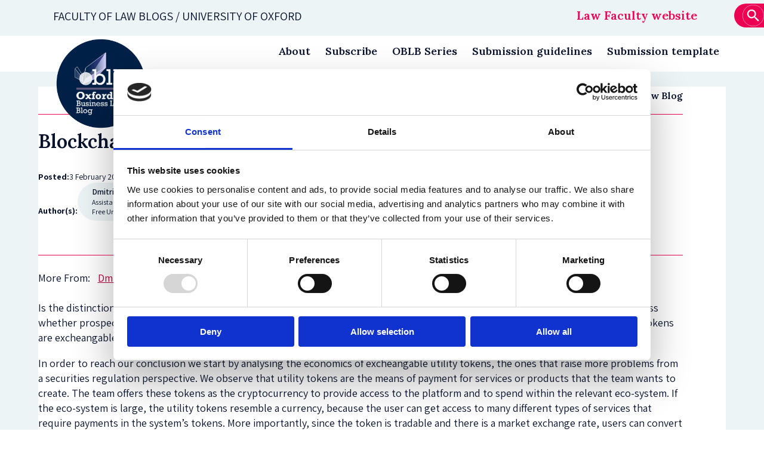

--- FILE ---
content_type: text/html; charset=UTF-8
request_url: https://blogs.law.ox.ac.uk/business-law-blog/blog/2020/02/blockchain-startups-and-prospectus-regulation
body_size: 13484
content:
<!DOCTYPE html>
<html  lang="en" dir="ltr" prefix="og: https://ogp.me/ns#">
  <head>
    <meta charset="utf-8" />
<meta name="description" content="Is the distinction between cryptocurrencies, coins, stablecoins, utility tokens, security-like tokens really so important in order to assess whether prospectus regulation should be applied to utility token offerings? In our ..." />
<meta name="abstract" content="Is the distinction between cryptocurrencies, coins, stablecoins, utility tokens, security-like tokens really so important in order to assess whether prospectus regulation should be applied to utility token offerings? In our ..." />
<link rel="canonical" href="https://blogs.law.ox.ac.uk/business-law-blog/blog/2020/02/blockchain-startups-and-prospectus-regulation" />
<meta property="og:site_name" content="Oxford Law Blogs" />
<meta property="og:url" content="https://blogs.law.ox.ac.uk/business-law-blog/blog/2020/02/blockchain-startups-and-prospectus-regulation" />
<meta property="og:title" content="Blockchain Startups and Prospectus Regulation" />
<meta property="og:description" content="Is the distinction between cryptocurrencies, coins, stablecoins, utility tokens, security-like tokens really so important in order to assess whether prospectus regulation should be applied to utility token offerings? In our ..." />
<meta property="og:image" content="https://blogs.law.ox.ac.uk/sites/default/files/fileTPSASt" />
<meta property="og:street_address" content="St Cross Road" />
<meta property="og:locality" content="Oxford" />
<meta property="og:postal_code" content="OX1 3UL" />
<meta property="og:country_name" content="United Kingdom" />
<meta property="og:email" content="lawfac@law.ox.ac.uk" />
<meta property="og:phone_number" content="+44 0 1865 271491" />
<meta name="twitter:card" content="summary" />
<meta name="twitter:description" content="Is the distinction between cryptocurrencies, coins, stablecoins, utility tokens, security-like tokens really so important in order to assess whether prospectus regulation should be applied to utility token offerings? In our ..." />
<meta name="twitter:site" content="@OxfordLawFac" />
<meta name="twitter:title" content="Blockchain Startups and Prospectus Regulation" />
<meta name="twitter:image" content="https://blogs.law.ox.ac.uk/sites/default/files/fileTPSASt" />
<meta name="Generator" content="Drupal 10 (https://www.drupal.org)" />
<meta name="MobileOptimized" content="width" />
<meta name="HandheldFriendly" content="true" />
<meta name="viewport" content="width=device-width, initial-scale=1.0" />
<script type="application/ld+json">{
    "@context": "https://schema.org",
    "@graph": [
        {
            "@type": "BlogPosting",
            "@id": "https://blogs.law.ox.ac.uk/business-law-blog/blog/2020/02/blockchain-startups-and-prospectus-regulation",
            "name": "Blockchain Startups and Prospectus Regulation",
            "headline": "Blockchain Startups and Prospectus Regulation",
            "datePublished": "2020-02-03",
            "isAccessibleForFree": "True",
            "dateModified": "2020-02-03",
            "author": {
                "@type": "EducationalOrganization",
                "name": "Dmitri  Boreiko"
            }
        },
        {
            "@type": "Organization",
            "additionalType": "EducationalOrganization",
            "@id": "https://blogs.law.ox.ac.uk/",
            "url": "https://blogs.law.ox.ac.uk/",
            "sameAs": "https://twitter.com/OxfordLawFac",
            "name": "Oxford Law Blogs",
            "description": "Stay up to date with the latest expertise and research from across the Faculty.",
            "telephone": "( +44) 0 1865 271491",
            "contactPoint": {
                "@type": "PostalAddress",
                "telephone": "( +44) 0 1865 271491",
                "email": "webmaster@law.ox.ac.uk",
                "url": "https://blogs.law.ox.ac.uk/"
            },
            "image": {
                "@type": "ImageObject",
                "url": "https://blogs.law.ox.ac.uk/themes/custom/olamalu_oxford_law/images/logo.png"
            }
        }
    ]
}</script>
<link rel="icon" href="/themes/custom/olamalu_oxford_law/favicon.ico" type="image/vnd.microsoft.icon" />

    <title>Blockchain Startups and Prospectus Regulation | Oxford Law Blogs</title>
    <link rel="stylesheet" media="all" href="https://blogs.law.ox.ac.uk/sites/default/files/csuite-child-theme/9/override.css" />
<link rel="stylesheet" media="all" href="/sites/default/files/css/css_vocwm8ckrDzSVs6Vq42_336g_tLXOM9YjwZ5b0Rlc6o.css?delta=1&amp;language=en&amp;theme=olamalu_oxford_law&amp;include=eJxdyEEOgCAMBdELEbr2NKTCV0jaNLEgenuNSzeTl8k-WkfKtUnxV5R_I_YKRVyCCSvLSHZtdpQkPGkXW1mC396htLIjnA3T6WtUK0PwAHwrJnM" />
<link rel="stylesheet" media="all" href="/sites/default/files/css/css_r6b1H4jAyFOI4eYHMchfh5QP8TwVazhD1q1FXHPtpZw.css?delta=2&amp;language=en&amp;theme=olamalu_oxford_law&amp;include=eJxdyEEOgCAMBdELEbr2NKTCV0jaNLEgenuNSzeTl8k-WkfKtUnxV5R_I_YKRVyCCSvLSHZtdpQkPGkXW1mC396htLIjnA3T6WtUK0PwAHwrJnM" />
<link rel="stylesheet" media="all" href="//fonts.googleapis.com/css2?family=Nunito+Sans:wght@300;400;600;700&amp;family=PT+Serif&amp;display=swap" />
<link rel="stylesheet" media="all" href="//fonts.googleapis.com/css2?family=Yeseva+One&amp;display=swap" />
<link rel="stylesheet" media="all" href="//fonts.googleapis.com/css2?family=Assistant:wght@400;600;700&amp;display=swap&quot;" />
<link rel="stylesheet" media="all" href="//fonts.googleapis.com/css2?family=Lora:wght@500;600&amp;display=swap" />

    
    <!-- Google Tag Manager -->

    <script>(function(w,d,s,l,i){w[l]=w[l]||[];w[l].push({'gtm.start':

    new Date().getTime(),event:'gtm.js'});var f=d.getElementsByTagName(s)[0],

    j=d.createElement(s),dl=l!='dataLayer'?'&l='+l:'';j.async=true;j.src=

    'https://www.googletagmanager.com/gtm.js?id='+i+dl;f.parentNode.insertBefore(j,f);

    })(window,document,'script','dataLayer','GTM-KHH4R2TT');</script>

    <!-- End Google Tag Manager -->
  </head>
  <body class="path-node page--node-type-blog">
    <!-- Google Tag Manager (noscript) -->

    <noscript><iframe src=https://www.googletagmanager.com/ns.html?id=GTM-KHH4R2TT

    height="0" width="0" style="display:none;visibility:hidden"></iframe></noscript>

    <!-- End Google Tag Manager (noscript) -->
    <a href="#main-content" class="visually-hidden focusable skip-link">
      Skip to main content
    </a>
    
      <div class="dialog-off-canvas-main-canvas" data-off-canvas-main-canvas>
    



<div  class="layout-container">
            

  <div  class="header-top">
    <div  class="header-top__inner">
      <div  class="header-top__primary">
        <a href="/">Faculty of law blogs / UNIVERSITY OF OXFORD </a>
        <div  class="header-top__menu">
          <nav role="navigation" aria-labelledby="block-olamalu-oxford-law-mainnavigation-menu" id="block-olamalu-oxford-law-mainnavigation">
            
  <h2 class="visually-hidden" id="block-olamalu-oxford-law-mainnavigation-menu">Main navigation</h2>
  

        



<nav >
  <a href="#" type="button" id="toggle-expand" class="toggle-expand" aria-haspopup="true" aria-controls="main-nav">
    <div class="menu">
      <div class="bit-1"></div>
      <div class="bit-2"></div>
      <div class="bit-3"></div>
    </div>
  </a>
  <div id="main-nav" class="main-nav">
    


    
                          
    
<ul  class="main-menu">
            
<li  class="main-menu__item">
                <a href="https://www.law.ox.ac.uk/" class="main-menu__link">Law Faculty website</a>
          </li>
      </ul>
  
  </div>
</nav>

  </nav>
<div  data-drupal-selector="search-api-page-block-form-solr-page" id="block-searchapipagesearchblockform" class="block search-api-page-block-form-solr-page search-api-page-block-form search-form search-block-form container-inline">
  
    
      <form action="/business-law-blog/blog/2020/02/blockchain-startups-and-prospectus-regulation" method="post" id="search-api-page-block-form-solr-page" accept-charset="UTF-8">
  <div class="js-form-item form-item">
      <label for="edit-keys" class="visually-hidden form-item__label">Search</label>
        <input title="Enter the terms you wish to search for." placeholder="Search Oxford Law Blogs" data-drupal-selector="edit-keys" type="search" id="edit-keys" name="keys" value="" size="15" maxlength="128" class="form-search form-item__textfield" />
        

        </div><input autocomplete="off" data-drupal-selector="form-apgjg6xz3vgpfarexab8gjv1f-ltane0-o66yfa1pnq" type="hidden" name="form_build_id" value="form-aPgJG6XZ3VGpfAReXAb8GJv1f-ltANe0_O66yfa1pnQ" class="form-item__textfield" />
        
<input data-drupal-selector="edit-search-api-page-block-form-solr-page" type="hidden" name="form_id" value="search_api_page_block_form_solr_page" class="form-item__textfield" />
        
<input data-drupal-selector="edit-honeypot-time" type="hidden" name="honeypot_time" value="rkPApHWLyXn8VWNpvQeohhUH2PKFWMxoqnZz2HFcVfE" class="form-item__textfield" />
        
<div data-drupal-selector="edit-actions" class="form-actions js-form-wrapper form-wrapper" id="edit-actions"><input class="search-form__submit button js-form-submit form-submit form-item__textfield" data-drupal-selector="edit-submit" type="submit" id="edit-submit" name="op" value="" />
            <?xml version="1.0" encoding="UTF-8" standalone="no"?>
<!-- Created with Inkscape (http://www.inkscape.org/) -->

<svg
   width="9.5652161mm"
   height="9.5648632mm"
   viewBox="0 0 9.5652161 9.5648632"
   version="1.1"
   id="svg3587"
   xmlns="http://www.w3.org/2000/svg"
   xmlns:svg="http://www.w3.org/2000/svg">
  <defs
     id="defs3584" />
  <g
     id="layer1"
     transform="translate(-72.710496,-133.81756)">
    <g
       id="g3562"
       transform="matrix(0.35277777,0,0,0.35277777,-421.29815,131.00081)">
      <g
         id="g502">
        <path
           d="m 1427.266,21.543 c 0,7.383 -5.989,13.367 -13.371,13.367 -7.383,0 -13.368,-5.984 -13.368,-13.367 0,-7.383 5.985,-13.371 13.368,-13.371 7.382,0 13.371,5.988 13.371,13.371 z"
           style="fill:#ff005b;fill-opacity:1;fill-rule:nonzero;stroke:#ffffff;stroke-width:0.375;stroke-linecap:round;stroke-linejoin:miter;stroke-miterlimit:4;stroke-dasharray:none;stroke-opacity:1"
           id="path504" class="main-color" />
      </g>
      <path
         d="m 1416.953,23.363 h -0.676 l -0.242,-0.23 c 0.84,-0.977 1.348,-2.246 1.348,-3.629 0,-3.078 -2.496,-5.574 -5.574,-5.574 -3.082,0 -5.575,2.496 -5.575,5.574 0,3.078 2.493,5.574 5.575,5.574 1.379,0 2.648,-0.504 3.625,-1.344 l 0.234,0.239 v 0.679 l 4.285,4.278 1.281,-1.278 z m -5.144,0 c -2.137,0 -3.86,-1.722 -3.86,-3.859 0,-2.133 1.723,-3.859 3.86,-3.859 2.132,0 3.859,1.726 3.859,3.859 0,2.137 -1.727,3.859 -3.859,3.859 z"
         style="fill:#ffffff;fill-opacity:1;fill-rule:nonzero;stroke:none"
         id="path506" />
    </g>
  </g>
</svg>

        
</div>
<div class="url-textfield js-form-wrapper form-wrapper" style="display: none !important;"><div class="js-form-item form-item">
      <label for="edit-url" class="form-item__label">Leave this field blank</label>
        <input autocomplete="off" data-drupal-selector="edit-url" type="text" id="edit-url" name="url" value="" size="20" maxlength="128" class="form-text form-item__textfield" />
            <svg
   width="6.9362979mm"
   height="6.9366508mm"
   viewBox="0 0 6.9362979 6.9366508"
   version="1.1"
   id="svg3197"
   xmlns="http://www.w3.org/2000/svg"
   xmlns:svg="http://www.w3.org/2000/svg">
  <defs
     id="defs3194" />
  <g
     id="layer1"
     transform="translate(-12.918059,-139.22823)">
    <g
       id="g3172"
       transform="matrix(0.35277777,0,0,0.35277777,-108.24912,-157.54079)">
      <path
         d="m 362.992,851.066 c 0,5.352 -4.34,9.696 -9.695,9.696 -5.356,0 -9.695,-4.344 -9.695,-9.696 0,-5.355 4.339,-9.695 9.695,-9.695 5.355,0 9.695,4.34 9.695,9.695 z"
         style="fill:#ff005b;fill-opacity:1;fill-rule:nonzero;stroke:#ffffff;stroke-width:0.271947;stroke-linecap:round;stroke-linejoin:miter;stroke-miterlimit:4;stroke-dasharray:none;stroke-opacity:1"
         id="path1684" class="main-color" />
      <path
         d="m 348.727,854.246 h 1.265 l 0.664,-1.875 h 2.957 l 0.66,1.875 h 1.266 l -2.75,-7.328 h -1.309 z m 2.312,-2.937 1.063,-3.032 h 0.062 l 1.063,3.032 z"
         style="fill:#ffffff;fill-opacity:1;fill-rule:nonzero;stroke:none"
         id="path1686" />
      <path
         d="m 356.02,844.824 h 1.25 v 12.48 h -1.25 z"
         style="fill:#ffffff;fill-opacity:1;fill-rule:nonzero;stroke:none"
         id="path1688" />
    </g>
  </g>
</svg>
    
        

        </div></div>

</form>

  </div>

        </div>
      </div>
    </div>
  </div>
<header  class="header">
  <div  class="header__inner">
    <div  class="header__primary">
              <div  class="header__branding-flex">
                        <div class="blog-logo">
            <div class="child-site-logo logo">
              <a href="https://blogs.law.ox.ac.uk/oblb">
                                  <img src="/sites/default/files/fileTPSASt"  alt="Oxford Business Law Blog"/>
                              </a>
            </div>
          </div>
              

  <nav role='navigation' aria-labelledby='system-breadcrumb'>
    <h2  class="visually-hidden" id='system-breadcrumb'>Breadcrumb</h2>
    <ol  class="breadcrumb">
          <li  class="breadcrumb__item">
                  <a  class="breadcrumb__link" href="/">Home</a>
              </li>
          <li  class="breadcrumb__item">
                  <a  class="breadcrumb__link" href="/oblb">Oxford Business Law Blog</a>
              </li>
          <li  class="breadcrumb__item">
                  ...
              </li>
        </ol>
  </nav>

      </div>
      <div  class="header__menu">
                              <a href="#" type="button" id="childsite-toggle-expand" class="childsite-toggle-expand" aria-haspopup="true" aria-controls="main-nav">
              Menu
              <div class="svg">
                <svg clip-rule="evenodd" fill-rule="evenodd" stroke-linejoin="round" stroke-miterlimit="2" viewBox="0 0 24 24" xmlns="http://www.w3.org/2000/svg"><path d="m16.843 10.211c.108-.141.157-.3.157-.456 0-.389-.306-.755-.749-.755h-8.501c-.445 0-.75.367-.75.755 0 .157.05.316.159.457 1.203 1.554 3.252 4.199 4.258 5.498.142.184.36.29.592.29.23 0 .449-.107.591-.291 1.002-1.299 3.044-3.945 4.243-5.498z"/></svg>
              </div>
            </a>
            <div class="child-site-menu">
              


    
                          
    
<ul  class="menu">
            
<li  class="menu__item">
                <a href="/oblb/9/about" class="menu__link" data-drupal-link-system-path="node/39855">About</a>
          </li>
          
<li  class="menu__item">
                <a href="https://law.us12.list-manage.com/subscribe?u=9c2b54fd5389f9071ba58fd27&amp;id=8cf114afd3" title="Click here to subscribe to the OBLB newsletter" class="menu__link">Subscribe</a>
          </li>
          
<li  class="menu__item">
                <a href="/oblb/9/oblb-series" class="menu__link" data-drupal-link-system-path="node/20577">OBLB Series</a>
          </li>
          
<li  class="menu__item">
                <a href="/oblb/9/submission-guidelines" class="menu__link" data-drupal-link-system-path="node/20563">Submission guidelines</a>
          </li>
          
<li  class="menu__item">
                <a href="https://blogs.law.ox.ac.uk/sites/default/files/2025-09/OBLB%20Submission%20Template%20v.%2011.09.2025.docx" class="menu__link">Submission template</a>
          </li>
      </ul>
  

            </div>

                        </div>
    </div>
  </div>
</header>

            
    
    
    
    <div  class="main">
    <a id="main-content" tabindex="-1"></a>        <main role="main"  class="main-content">
            <div>
    <div data-drupal-messages-fallback class="hidden"></div><article data-history-node-id="43653" class="node-type--blog full clearfix">

    

  
  

    


    <div class="content">

        <div
      class="vsc-component-layout vsc-component-layout--main-content-padding vsc-component-layout--main-content-background-white">

            <div class="vsc-component-layout__main-content">
        <div class="width-container--narrow">

                    <div class="blog-header-region">
            <div class="blog-header-region__back-cta">
              <a href="https://blogs.law.ox.ac.uk/oblb" class="oxlaw-icon-cta oxlaw-icon-cta--heading">
                <div class="oxlaw-icon-cta__icon">
                  <img src="/themes/custom/olamalu_oxford_law/images/back-arrow.svg"/>
                </div>
                <span class="oxlaw-icon-cta__text">Back to Oxford Business Law Blog</span>
              </a>
            </div>

            <h1><span>Blockchain Startups and Prospectus Regulation</span>
</h1>
            

                        <div class="blog-info-wrapper">

              <div class="blog-date-read-container">
                                <div class="blog-poster blog-info-wrapper__item">
                  <p>Posted:</p>
                  
            <div class="field field--name-field-posted field--type-datetime field--label-hidden field--item"><time datetime="2020-02-03T12:00:00Z">3 February 2020</time>
</div>
      
                </div>

                                <div class="blog-read-time blog-info-wrapper__item">
                  <p>Time to read:</p>
                  <div class="field field--time">
                    5 Minutes
                  </div>
                </div>
              </div>

                                            <div class="blog-authors blog-info-wrapper__item">
                  <p>Author(s):</p>
                  
      <div class="field field--name-field-external-authors field--type-entity-reference field--label-hidden field--items">
              <div class="field--item">


    <div data-history-node-id="42045" class="node--guest node-type--external-author default clearfix" id="paragraph--">
        
<article  data-history-node-id="42045" class="person_teaser node--guest node-type--external-author default clearfix">
            <div  class="person_teaser__wrapper person_teaser__wrapper--external">
                                <div  class="person_teaser__content person_teaser__content--full-width">
                    <div  class="person_teaser__content-text">
                <div  class="person_teaser__title">
                          <span>Dmitri  Boreiko</span>

                  </div>
                <div  class="person_teaser__job-text">
                          
            <div class="field field--name-field-job-title field--type-string field--label-hidden field--item">Assistant Professor of Corporate Finance at the Free University of Bolzano-Bozen</div>
      
                                      </div>
            </div>
            <div  class="person_teaser__right-arrow">
                <svg
                width="9.5648632mm"
                height="9.5648632mm"
                viewBox="0 0 9.5648632 9.5648632"
                version="1.1"
                id="svg2512"
                xmlns="http://www.w3.org/2000/svg"
                xmlns:svg="http://www.w3.org/2000/svg">
                <defs
                    id="defs2509" />
                <g
                    id="layer1"
                    transform="translate(-82.839607,-120.84435)">
                    <g
                    id="g2487"
                    transform="matrix(0.35277777,0,0,0.35277777,-102.66241,-4.4124004)">
                    <g
                        id="g1034">
                        <path
                        d="m 552.758,368.613 c 0,7.387 -5.988,13.371 -13.371,13.371 -7.383,0 -13.367,-5.984 -13.367,-13.371 0,-7.383 5.984,-13.367 13.367,-13.367 7.383,0 13.371,5.984 13.371,13.367 z"
                        style="fill:#ff005b;fill-opacity:1;fill-rule:nonzero;stroke:#ffffff;stroke-width:0.375;stroke-linecap:round;stroke-linejoin:miter;stroke-miterlimit:4;stroke-dasharray:none;stroke-opacity:1"
                        id="path1036" />
                    </g>
                    <path
                        d="m 545.488,363.492 -8.468,-0.258 c -0.204,-0.004 -0.372,0.164 -0.375,0.356 -0.004,0.187 0.16,0.367 0.351,0.375 l 7.625,0.234 -9.5,9.5 c -0.141,0.141 -0.141,0.371 0,0.512 0.145,0.141 0.375,0.141 0.516,0 l 9.5,-9.5 0.23,7.625 c 0.008,0.191 0.188,0.359 0.379,0.355 0.192,-0.007 0.352,-0.164 0.352,-0.379 l -0.254,-8.468 c -0.024,-0.219 -0.196,-0.34 -0.356,-0.352 z"
                        style="fill:#ffffff;fill-opacity:1;fill-rule:nonzero;stroke:none"
                        id="path1038" />
                    </g>
                </g>
                </svg>
            </div>
        </div>
            </div>
    </article>
  
    </div>
</div>
              <div class="field--item">


    <div data-history-node-id="40200" class="node--guest node-type--external-author default clearfix" id="paragraph--">
        
<article  data-history-node-id="40200" class="person_teaser node--guest node-type--external-author default clearfix">
            <div  class="person_teaser__wrapper person_teaser__wrapper--external">
                                <div  class="person_teaser__content person_teaser__content--full-width">
                    <div  class="person_teaser__content-text">
                <div  class="person_teaser__title">
                          <span>Guido Ferrarini</span>

                  </div>
                <div  class="person_teaser__job-text">
                          
            <div class="field field--name-field-job-title field--type-string field--label-hidden field--item">Emeritus Professor of Business Law at the University of Genoa, an Academic Member at the EUSFiL and a Fellow and Research Member at the ECGI</div>
      
                                      </div>
            </div>
            <div  class="person_teaser__right-arrow">
                <svg
                width="9.5648632mm"
                height="9.5648632mm"
                viewBox="0 0 9.5648632 9.5648632"
                version="1.1"
                id="svg2512"
                xmlns="http://www.w3.org/2000/svg"
                xmlns:svg="http://www.w3.org/2000/svg">
                <defs
                    id="defs2509" />
                <g
                    id="layer1"
                    transform="translate(-82.839607,-120.84435)">
                    <g
                    id="g2487"
                    transform="matrix(0.35277777,0,0,0.35277777,-102.66241,-4.4124004)">
                    <g
                        id="g1034">
                        <path
                        d="m 552.758,368.613 c 0,7.387 -5.988,13.371 -13.371,13.371 -7.383,0 -13.367,-5.984 -13.367,-13.371 0,-7.383 5.984,-13.367 13.367,-13.367 7.383,0 13.371,5.984 13.371,13.367 z"
                        style="fill:#ff005b;fill-opacity:1;fill-rule:nonzero;stroke:#ffffff;stroke-width:0.375;stroke-linecap:round;stroke-linejoin:miter;stroke-miterlimit:4;stroke-dasharray:none;stroke-opacity:1"
                        id="path1036" />
                    </g>
                    <path
                        d="m 545.488,363.492 -8.468,-0.258 c -0.204,-0.004 -0.372,0.164 -0.375,0.356 -0.004,0.187 0.16,0.367 0.351,0.375 l 7.625,0.234 -9.5,9.5 c -0.141,0.141 -0.141,0.371 0,0.512 0.145,0.141 0.375,0.141 0.516,0 l 9.5,-9.5 0.23,7.625 c 0.008,0.191 0.188,0.359 0.379,0.355 0.192,-0.007 0.352,-0.164 0.352,-0.379 l -0.254,-8.468 c -0.024,-0.219 -0.196,-0.34 -0.356,-0.352 z"
                        style="fill:#ffffff;fill-opacity:1;fill-rule:nonzero;stroke:none"
                        id="path1038" />
                    </g>
                </g>
                </svg>
            </div>
        </div>
            </div>
    </article>
  
    </div>
</div>
              <div class="field--item">


    <div data-history-node-id="42046" class="node--guest node-type--external-author default clearfix" id="paragraph--">
        
<article  data-history-node-id="42046" class="person_teaser node--guest node-type--external-author default clearfix">
            <div  class="person_teaser__wrapper person_teaser__wrapper--external">
                                <div  class="person_teaser__content person_teaser__content--full-width">
                    <div  class="person_teaser__content-text">
                <div  class="person_teaser__title">
                          <span>Paolo Giudici</span>

                  </div>
                <div  class="person_teaser__job-text">
                          
            <div class="field field--name-field-job-title field--type-string field--label-hidden field--item">Professor of Business Law at the Free University of Bolzano-Bozen</div>
      
                                      </div>
            </div>
            <div  class="person_teaser__right-arrow">
                <svg
                width="9.5648632mm"
                height="9.5648632mm"
                viewBox="0 0 9.5648632 9.5648632"
                version="1.1"
                id="svg2512"
                xmlns="http://www.w3.org/2000/svg"
                xmlns:svg="http://www.w3.org/2000/svg">
                <defs
                    id="defs2509" />
                <g
                    id="layer1"
                    transform="translate(-82.839607,-120.84435)">
                    <g
                    id="g2487"
                    transform="matrix(0.35277777,0,0,0.35277777,-102.66241,-4.4124004)">
                    <g
                        id="g1034">
                        <path
                        d="m 552.758,368.613 c 0,7.387 -5.988,13.371 -13.371,13.371 -7.383,0 -13.367,-5.984 -13.367,-13.371 0,-7.383 5.984,-13.367 13.367,-13.367 7.383,0 13.371,5.984 13.371,13.367 z"
                        style="fill:#ff005b;fill-opacity:1;fill-rule:nonzero;stroke:#ffffff;stroke-width:0.375;stroke-linecap:round;stroke-linejoin:miter;stroke-miterlimit:4;stroke-dasharray:none;stroke-opacity:1"
                        id="path1036" />
                    </g>
                    <path
                        d="m 545.488,363.492 -8.468,-0.258 c -0.204,-0.004 -0.372,0.164 -0.375,0.356 -0.004,0.187 0.16,0.367 0.351,0.375 l 7.625,0.234 -9.5,9.5 c -0.141,0.141 -0.141,0.371 0,0.512 0.145,0.141 0.375,0.141 0.516,0 l 9.5,-9.5 0.23,7.625 c 0.008,0.191 0.188,0.359 0.379,0.355 0.192,-0.007 0.352,-0.164 0.352,-0.379 l -0.254,-8.468 c -0.024,-0.219 -0.196,-0.34 -0.356,-0.352 z"
                        style="fill:#ffffff;fill-opacity:1;fill-rule:nonzero;stroke:none"
                        id="path1038" />
                    </g>
                </g>
                </svg>
            </div>
        </div>
            </div>
    </article>
  
    </div>
</div>
          </div>
  
                </div>
              

            </div>
          </div> 
                                <div class="authors-link">
              <p>More From:</p>
                              <a class="author-link" href="/oblb?author=Dmitri  Boreiko">
                  <div class="field--item">Dmitri  Boreiko</div>
                </a>
                              <a class="author-link" href="/oblb?author=Guido Ferrarini">
                  <div class="field--item">Guido Ferrarini</div>
                </a>
                              <a class="author-link" href="/oblb?author=Paolo Giudici">
                  <div class="field--item">Paolo Giudici</div>
                </a>
                          </div>
          


                    


            <div class="field field--name-body field--type-text-with-summary field--label-hidden text-long"><p>Is the distinction between cryptocurrencies, coins, stablecoins, utility tokens, security-like tokens really so important in order to assess whether prospectus regulation should be applied to utility token offerings? In our&nbsp;<a href="https://link.springer.com/article/10.1007/s40804-019-00168-6" target="_blank">paper</a>&nbsp;we argue that it is not, at least when those tokens are excheangable.&nbsp;</p><p>In order to reach our conclusion we start by analysing the economics of excheangable utility tokens, the ones that raise more problems from a securities regulation perspective. We observe that utility tokens are the means of payment for services or products that the team wants to create. The team offers these&nbsp;tokens as the cryptocurrency to&nbsp;provide&nbsp;access to the platform and to spend within the relevant eco-system. If the eco-system is large, the utility tokens resemble a currency, because the user can get access to many different types of services that require payments in the system’s tokens. More importantly, since the token is tradable and there is a market exchange rate, users can convert it into Bitcoin, Ether or fiat money. Indeed, different to what usually happens for platform currencies, utility tokens can be exchanged back into cryptocurrencies or fiat money. From this angle,&nbsp;the conceptual difference between a currency token and an excheangable utility token is just the dimension of the crypto environment in which the token is spent. Bitcoin can be used as a means of exchange in any crypto environment, whereas a utility token can be used in the more limited space created by the team, but it can be exchanged on an exchange for bitcoins or others currencies. Therefore the utility token can be conceptualized both as a mini-currency and as an investment&nbsp;in a platform. That is the reason why all tokens are briefly and broadly dubbed ‘cryptocurrencies’. Indeed, they aim at becoming a general currency or a recognized and easily exchangeable market-specific currency. In conclusion, utility tokens combine the customer payment mechanism that makes them similar to currencies, the utility component and the investment one—all in a single instrument. This combination blurs the traditional distinctions between currencies, financial assets and consumption goods.</p><p>We then point out the capital market features in cryptocurrency markets and investors. As to markets, we observe the increasing importance of crypto&nbsp;exchanges. The role of those exchanges is not confined to providing liquidity and matching buyers and sellers. Recently some exchanges took up the role of a trusted intermediary and staked their reputation on token offerings. These new token sales are termed initial exchange offerings (IEOs) and have gained in popularity among investors and founders seeking crypto financing. As to crypto&nbsp;investors, we have calculated the semi-annual trading turnover for the top 100 tokens by market capitalization. We have taken the first six months of trading, but have excluded the first week after listing since this period is usually characterized by an abnormal trading volume (similar to the trading of IPO shares following their listing on exchanges). Our calculations indicate that the tokens are traded quite heavily, with the median semi-annual turnover after their creation (either through hardfork, airdrop, ICO or start of mining) equal to 340%. Such volumes can hardly be justified by investors’ sole intention to use them as utility tokens in the&nbsp;relevant platform. These volumes offer a clear indication that all tokens traded on crypto exchanges are seen by their purchasers as investment instruments rather than instruments giving access to the services to be offered on a platform. We also observe that buying and selling cryptoassets entails exposure to financial risks, not&nbsp;just&nbsp;to idiosyncratic risks that concern only the product itself. Exchangeable cryptoassets of whatever nature have at least some of the typical features of capital market products.</p><p>We then turn to European securities law, namely&nbsp;to&nbsp;<a href="https://eur-lex.europa.eu/legal-content/EN/TXT/?uri=celex%3A32014L0065" target="_blank">MiFID II</a>&nbsp;and&nbsp;the&nbsp;<a href="https://eur-lex.europa.eu/legal-content/EN/TXT/?uri=CELEX%3A32017R1129" target="_blank">Prospectus Regulation</a>&nbsp;(PR). We observe that under European law ‘tradable securities’ are issued in classes by for-profit-organizations, are negotiable on the capital market, have an investment component and therefore expose investors to financial risk. Tokens issued in ICOs or IEOs have all these features. They have mixed elements of a means of payment and a security, and can be seen as an investment in a platform. Thus they share all the characteristics of a capital market instrument. We therefore argue that they are subject to prospectus regulation independently from the utility that they offer to contributors. In doing so, we challenge the view that an equivalence test should be applied to assess whether utility tokens share some features of a typical share or bond—a view shared instead by many European authorities. First, we do not believe that the examples contained in Article 4(1)(44) MiFID II are to be read with an&nbsp;<em>ejusdem generis</em>&nbsp;approach, restricting the category of negotiable securities to instruments that at least resemble shares, bonds, or put or sell options on assets or indices and measures. Second, cryptocurrencies can be understood as investment in platforms. This is a new concept, like platform governance. But there are clear similarities with investment in shares. The investor does not get dividends and pro quota liquidation value, but instead receives the increase (decrease) in the value of the token that is related to the increase (decrease) in the value of the platform. Finally, we believe that in any event the key concepts are those of negotiability on capital markets and financial risk involved in the investment component of the asset. When tokens, whatever their nature, are negotiable on capital markets and present an investment component and a financial risk, they are tradable securities in accordance with EU financial markets regulation.</p><p>We then turn to the EU&nbsp;exemptions&nbsp;concerning prospectus. We argue that the only significant EU&nbsp;exemption&nbsp;is contained in Article 1(4)(a) PR and concerns offers of securities addressed solely to qualified investors. In the paper, we explain why all the other&nbsp;exemptions&nbsp;are not relevant in an ICO context. Qualified investors are, under Article 2(1)(e) PR, persons or entities that are listed in points (1) to (4) of Section I of Annex II to&nbsp;MiFID II, and persons or entities who are, on request, treated as professional clients in accordance with Section II of that Annex, or are recognised as eligible counterparties in accordance with Article 30 of&nbsp;MiFID II&nbsp;(unless they have entered into an agreement to be treated as non-professional clients).&nbsp;With regard to ICO investors, the most significant class would be persons or entities that, on request, are treated as professional clients. The requirements for being treated as professionals on request are very demanding and require the intervention and the assessment of a financial intermediary. We observe that these criteria are almost impossible to be satisfied by any ICO investor, and if they were satisfied, the intervention of a financial intermediary would be necessary nevertheless, thereby betraying the promise of a new disintermediated financial world.</p><p>Since many US ICOs have benefited from capital-raising exemptions, we compare EU exemptions with the US exemption regime. There are multiple exemption regimes in the US, which form a complex and not easy to navigate framework. However, US regulation allows for a broader number of exemptions which include a variety of requirements, investor protection and other conditions. Also, the requirements for a private investor to be qualified as an Accredited Investor under US law are very different from those needed under EU law to be considered as a qualified investor and therefore to participate in a private placement. European rules are much more restrictive and impose the presence of a financial intermediary to act as a gatekeeper, whereas US requirements are based on net assets and income. Accordingly, under US law it is relatively easy for wealthy individuals to act as angels with regard to blockchain startups, whereas in Europe this is almost impossible. We therefore conclude that rethinking securities regulation in the light of the new financial trend offered by ICOs and IEOs requires a reconsideration not only of prospectus regulation but also of MiFID II rules concerning on-request professional investors.</p><p>&nbsp;</p><p><em><a href="https://www.unibz.it/faculties/economics-management/academic-staff/person/1070-dmitri-boreiko" target="_blank">Dmitri Boreiko</a>&nbsp;is Assistant Professor of Corporate Finance&nbsp;at the Free University of Bolzano-Bozen.</em></p><p><em><a href="http://www.clfge.org/prof-guido-ferrarini/" target="_blank">Guido Ferrarini&nbsp;</a>is Emeritus Professor of Business Law, University of Genoa, and Chair in Governance of Financial Institutions, Radboud University of Nijmegen.</em></p><p><em><a href="https://www.unibz.it/faculties/economics-management/academic-staff/person/616-paolo-giudici" target="_blank">Paolo Giudici&nbsp;</a>is a Professor of Business Law at the Free University of Bolzano-Bozen.</em></p></div>
      



                    <div class="node-content-paragraphs">
            
          </div>



                    
                    
                    <div class="blog-information-section">
            
                                            <div class="blog-tagging">

                                      <div class="blog-tagging__item">
                      <p>OBLB categories:</p>
                                              <a href="/oblb?field_blog_categories_target_id=1660">
                          <div class="field--item">Corporate Finance</div>
                        </a>
                                              <a href="/oblb?field_blog_categories_target_id=1639">
                          <div class="field--item">Corporate Governance</div>
                        </a>
                                          </div>
                                                        <div class="blog-tagging__item">
                      <p>OBLB types:</p>
                                              <a href="/oblb?field_blog_types_target_id=1664">
                          <div class="field--item">Research</div>
                        </a>
                                          </div>
                                                        <div class="blog-tagging__item">
                      <p>OBLB keywords:</p>
                                              <a href="/oblb?field_blog_keywords_target_id_1=1898">
                          <div class="field--item">Company law</div>
                        </a>
                                              <a href="/oblb?field_blog_keywords_target_id_1=2980">
                          <div class="field--item">Startups</div>
                        </a>
                                              <a href="/oblb?field_blog_keywords_target_id_1=5938">
                          <div class="field--item">Private companies</div>
                        </a>
                                              <a href="/oblb?field_blog_keywords_target_id_1=1929">
                          <div class="field--item">Contractual freedom</div>
                        </a>
                                              <a href="/oblb?field_blog_keywords_target_id_1=1921">
                          <div class="field--item">Regulatory competition</div>
                        </a>
                                          </div>
                                    
                </div>
                          
            <div class="blog-sharing">
              <p>Share:</p>
              <div class="blog-sharing__social-items">
                <div class="social">
                  <a href="https://twitter.com/intent/tweet?url=http://blogs.law.ox.ac.uk/business-law-blog/blog/2020/02/blockchain-startups-and-prospectus-regulation" target="_blank">
                    <svg width="24" height="24" viewBox="0 0 1200 1227" fill="none" xmlns="http://www.w3.org/2000/svg">
                      <path
                        d="M714.163 519.284L1160.89 0H1055.03L667.137 450.887L357.328 0H0L468.492 681.821L0 1226.37H105.866L515.491 750.218L842.672 1226.37H1200L714.137 519.284H714.163ZM569.165 687.828L521.697 619.934L144.011 79.6944H306.615L611.412 515.685L658.88 583.579L1055.08 1150.3H892.476L569.165 687.854V687.828Z"
                        fill="white"></path>
                    </svg>
                  </a>
                </div>
                <div class="social">
                  <a href="https://www.facebook.com/sharer.php?u=http://blogs.law.ox.ac.uk/business-law-blog/blog/2020/02/blockchain-startups-and-prospectus-regulation" target="_blank">
                    <svg xmlns="http://www.w3.org/2000/svg" width="24" height="24" viewBox="0 0 24 24">
                      <path
                        d="M9 8h-3v4h3v12h5v-12h3.642l.358-4h-4v-1.667c0-.955.192-1.333 1.115-1.333h2.885v-5h-3.808c-3.596 0-5.192 1.583-5.192 4.615v3.385z"/>
                    </svg>
                  </a>
                </div>
                <div class="social">
                  <a href="https://www.linkedin.com/sharing/share-offsite/?url=http://blogs.law.ox.ac.uk/business-law-blog/blog/2020/02/blockchain-startups-and-prospectus-regulation" target="_blank">
                    <svg xmlns="http://www.w3.org/2000/svg" width="24" height="24" viewBox="0 0 24 24">
                      <path
                        d="M4.98 3.5c0 1.381-1.11 2.5-2.48 2.5s-2.48-1.119-2.48-2.5c0-1.38 1.11-2.5 2.48-2.5s2.48 1.12 2.48 2.5zm.02 4.5h-5v16h5v-16zm7.982 0h-4.968v16h4.969v-8.399c0-4.67 6.029-5.052 6.029 0v8.399h4.988v-10.131c0-7.88-8.922-7.593-11.018-3.714v-2.155z"/>
                    </svg>
                  </a>
                </div>
                <div class="social">
                  <a href="mailto:?subject=Blockchain Startups and Prospectus Regulation&amp;body=http://blogs.law.ox.ac.uk/business-law-blog/blog/2020/02/blockchain-startups-and-prospectus-regulation">
                    <svg xmlns="http://www.w3.org/2000/svg" width="24" height="24" viewBox="0 0 24 24">
                      <path
                        d="M0 3v18h24v-18h-24zm21.518 2l-9.518 7.713-9.518-7.713h19.036zm-19.518 14v-11.817l10 8.104 10-8.104v11.817h-20z"/>
                    </svg>
                  </a>
                </div>
                <div class="social">
                  <a href="https://bsky.app/intent/compose?text=Blockchain Startups and Prospectus Regulation%20http://blogs.law.ox.ac.uk/business-law-blog/blog/2020/02/blockchain-startups-and-prospectus-regulation">
                    <svg width="24" height="24" viewBox="0 0 24 24" fill="none" xmlns="http://www.w3.org/2000/svg">
                      <path
                        d="M5.20232 3.41355C7.95382 5.46634 10.9135 9.62872 12.0001 11.8624C13.0868 9.62883 16.0462 5.46634 18.7978 3.41355C20.7832 1.93232 24 0.786217 24 4.43317C24 5.16152 23.5798 10.5516 23.3333 11.4267C22.4767 14.4691 19.355 15.245 16.5782 14.7754C21.432 15.5964 22.6667 18.3156 20.0002 21.0349C14.9357 26.1994 12.7211 19.7391 12.1534 18.0838C12.0494 17.7803 12.0008 17.6383 12 17.7591C11.9992 17.6383 11.9506 17.7803 11.8466 18.0838C11.2791 19.7391 9.06458 26.1995 3.99986 21.0349C1.33323 18.3156 2.56795 15.5962 7.42178 14.7754C4.64493 15.245 1.5232 14.4691 0.666655 11.4267C0.420197 10.5515 0 5.16143 0 4.43317C0 0.786217 3.21704 1.93232 5.20232 3.41355Z"
                        fill="#ffffff"/>
                    </svg>
                  </a>
                </div>
                <div class="social">
                  <a href="https://www.threads.com/intent/post?text=Blockchain Startups and Prospectus Regulation%20http://blogs.law.ox.ac.uk/business-law-blog/blog/2020/02/blockchain-startups-and-prospectus-regulation">
                    <svg xmlns="http://www.w3.org/2000/svg" width="24" height="24" fill="currentColor"
                         viewBox="0 0 24 24">
                      <path
                        d="M9.482 9.024c-.405-.27-1.749-1.203-1.749-1.203 1.134-1.622 2.63-2.253 4.698-2.253 1.463 0 2.705.491 3.591 1.422.887.932 1.392 2.264 1.508 3.966.738.311 1.358.726 1.358.726 1.664 1.118 2.579 2.79 2.579 4.706 0 4.074-3.339 7.613-9.384 7.613C6.891 24 1.5 20.981 1.5 11.991 1.5 3.051 6.723 0 12.066 0c2.467 0 8.257.365 10.5 7.554l-2.04.53C18.774 2.961 15.245 2.145 12.009 2.145c-5.348 0-8.373 3.257-8.373 10.185 0 6.215 3.381 9.515 8.445 9.515 4.166 0 7.271-2.165 7.271-5.334 0-2.157-1.812-3.191-1.905-3.191-.354 1.851-1.302 4.965-5.466 4.965-2.427 0-4.52-1.677-4.52-3.873 0-3.135 2.976-4.271 5.325-4.271.879 0 1.941.06 2.495.171 0-.956-.81-2.592-2.85-2.592-1.875 0-2.349.608-2.95 1.302z"/>
                    </svg>
                  </a>
                </div>
              </div>
            </div>
          </div>

        </div>
      </div> 
      
              <div class="vsc-component-layout__sidebar-2">

                                          <!-- DEBUG: childsite variable is defined -->
                          <!-- DEBUG: childsite_blog_sidebar is defined -->
                              <!-- DEBUG: childsite_blog_sidebar is empty -->
                                    
                                <div class="vsc-component-layout__sidebar-item">
              <div class="oxlaw-related-blogs">
                                  <h3 class="oxlaw-related-blogs__title h3">You may also be interested in:</h3>
                  <div class="views-element-container"><div class="blog--view related-blogs js-view-dom-id-51c7a24d72f149496547cf1d272aff74fd2bbeeec42d02784518647b1681caa8">
  
  
  

  
  
  

      <div class="views-row">


          





<div  data-history-node-id="47307" class="oxlaw-card-text oxlaw-card-text--box-shadow"  style="--oxlaw-card-text-primary-colour: #1e2b3c;" >
  <a class="oxlaw-card-text__inner" href="/oblb/blog-post/2024/06/multiple-voting-rights-directive-comeback-multiple-voting-rights-listing-act">
    <div class="oxlaw-card-text__section-top">

      <div class="oxlaw-card-text__text-content">
        <p class="oxlaw-card-text__date"><time datetime="2024-06-11T12:00:00Z">11 June 2024</time>
</p>

        <h2 class="oxlaw-card-text__title h2"><span>The Multiple Voting Rights Directive: the Comeback of Multiple Voting Rights with the Listing Act</span>
</h2>
      </div>
    </div>

        <div class="oxlaw-card-text__section-bottom">
        <p class="oxlaw-card-text__author">
          by: Jessica Schmidt
        </p>
    </div>
      </a>
</div>

</div>
    <div class="views-row">


          





<div  data-history-node-id="46975" class="oxlaw-card-text oxlaw-card-text--box-shadow"  style="--oxlaw-card-text-primary-colour: #1e2b3c;" >
  <a class="oxlaw-card-text__inner" href="/oblb/blog-post/2023/12/proposal-directive-shares-multiple-voting-rights">
    <div class="oxlaw-card-text__section-top">

      <div class="oxlaw-card-text__text-content">
        <p class="oxlaw-card-text__date"><time datetime="2023-12-21T12:00:00Z">21 December 2023</time>
</p>

        <h2 class="oxlaw-card-text__title h2"><span>The Proposal on a Directive on Shares with Multiple Voting Rights</span>
</h2>
      </div>
    </div>

        <div class="oxlaw-card-text__section-bottom">
        <p class="oxlaw-card-text__author">
          by: Jesper Lau Hansen
        </p>
    </div>
      </a>
</div>

</div>

    

  
  

  
  
</div>
</div>

                              </div>
            </div>
                   </div>           </div> 

        <div class="content-footer-section">

                          
                    <div class="sponsors sponsors--large-logos">
          <div class="sponsors-wrapper">
            
<h2 class="paragraph-title  ">
    With the support of
</h2>

            
            <div class="sponsor-image-container">
                              <div class="sponsor-image">
                  <div>
  
  
            <div class="field field--name-field-media-image field--type-image field--label-hidden field--item">  

  
<img
   loading="lazy" srcset="/sites/default/files/styles/vits_content_image_scale_equally_small_1x/public/2023-02/citadel_and_citadel_sec_logo_294c.png?itok=PO-akrUc 440w, /sites/default/files/styles/vits_content_image_scale_equally_small_2x/public/2023-02/citadel_and_citadel_sec_logo_294c.png?itok=U9ccl02s 880w, /sites/default/files/styles/vits_content_image_scale_equally_medium_1x/public/2023-02/citadel_and_citadel_sec_logo_294c.png?itok=9lVa-h9v 1080w" sizes="(min-width:440px) 500px, 352px" width="440" height="36" class="image"
      srcset="/sites/default/files/styles/vits_content_image_scale_equally_small_1x/public/2023-02/citadel_and_citadel_sec_logo_294c.png?itok=PO-akrUc 440w, /sites/default/files/styles/vits_content_image_scale_equally_small_2x/public/2023-02/citadel_and_citadel_sec_logo_294c.png?itok=U9ccl02s 880w, /sites/default/files/styles/vits_content_image_scale_equally_medium_1x/public/2023-02/citadel_and_citadel_sec_logo_294c.png?itok=9lVa-h9v 1080w"
        sizes="(min-width:440px) 500px, 352px"
    src="/sites/default/files/styles/vits_content_image_scale_equally_small_1x/public/2023-02/citadel_and_citadel_sec_logo_294c.png?itok=PO-akrUc"
      loading="lazy"
/>

</div>
      
</div>

                </div>
                          </div>
          </div>
        </div>
          </div> 
  </div> 


    
  
  

</article>

  </div>

      </main>
  </div>
            <footer class="footer">
  <div class="footer__inner">
    <div class="footer__middle-section">
      <div class="footer__menu">
        <h3 class="footer__menu--title">
          Our blogs are written by individual contributors and so consist of individual opinions and viewpoints which are not necessarily the views of either the Faculty of Law or of the University of Oxford.
        </h3>
      </div>
      <div class="footer__address-block">
        <h3 class="footer__address-block--title">Contact us</h3>
        <div class="footer__address-block--address">
          <p>The Faculty of Law, University of Oxford,</p>
          <p>St Cross Building,</p>
          <p>St Cross Road, Oxford OX1 3UL</p>
          <p></p>
          <p>Enquiries: See contact emails</p>
        </div>
      </div>
    </div>
    <div class="footer__bottom-section">
      


    
                          
    
<ul  class="menu">
            
<li  class="menu__item">
                <a href="/privacy-policy" class="menu__link" data-drupal-link-system-path="node/39915">Privacy Policy</a>
          </li>
          
<li  class="menu__item">
                <a href="/accessibility-statement" class="menu__link" data-drupal-link-system-path="node/39919">Accessibility Statement</a>
          </li>
          
<li  class="menu__item">
                <a href="/cookie-statement" class="menu__link" data-drupal-link-system-path="node/39920">Cookie Statement</a>
          </li>
          
<li  class="menu__item">
                <a href="/contact-us" class="menu__link" data-drupal-link-system-path="node/39921">Contact Us</a>
          </li>
          
<li  class="menu__item">
                <a href="https://compliance.admin.ox.ac.uk/data-protection-policy" class="menu__link">Data Protection</a>
          </li>
          
<li  class="menu__item">
                <a href="https://www.ox.ac.uk" class="menu__link">University of Oxford</a>
          </li>
          
<li  class="menu__item">
                <a href="/user/login" class="menu__link" data-drupal-link-system-path="user/login">Non-Oxford login</a>
          </li>
          
<li  class="menu__item">
                <a href="/saml_login?destination=" class="menu__link" data-drupal-link-query="{&quot;destination&quot;:&quot;&quot;}" data-drupal-link-system-path="saml_login">Oxford Login</a>
          </li>
          
<li  class="menu__item">
                <a href="/contact" class="menu__link" data-drupal-link-system-path="contact">Contact</a>
          </li>
      </ul>
  

          </div>
  </div>
  <div class="footer__branding">
    <div class="footer__branding--logo-wrapper">
      <img alt="Link to homepage"  src="/themes/custom/olamalu_oxford_law/images/oxford-law-blogs-logo.png" />
    </div>
  </div>
</footer>

      </div>

  </div>

    
    <script type="application/json" data-drupal-selector="drupal-settings-json">{"path":{"baseUrl":"\/","pathPrefix":"","currentPath":"node\/43653","currentPathIsAdmin":false,"isFront":false,"currentLanguage":"en"},"pluralDelimiter":"\u0003","suppressDeprecationErrors":true,"radioactivity":{"type":"default","endpoint":"https:\/\/blogs.law.ox.ac.uk\/radioactivity\/emit"},"ajaxTrustedUrl":{"form_action_p_pvdeGsVG5zNF_XLGPTvYSKCf43t8qZYSwcfZl2uzM":true},"user":{"uid":0,"permissionsHash":"b41789e05ba828fb70f91c375ae8ded5148bf57cd11aba092e39bc3531f582d1"}}</script>
<script src="/sites/default/files/js/js_kUTD5S2DtEv1PRZ2Syv0QFk7tjAT0jDCST3_ENue_Gc.js?scope=footer&amp;delta=0&amp;language=en&amp;theme=olamalu_oxford_law&amp;include=eJzLz0nMTcwpjc-vSMsvSonPSSzXT8_JT0rM0cnHlMlNzMzTzU3NKwUAVawVgQ"></script>

  </body>
</html>
